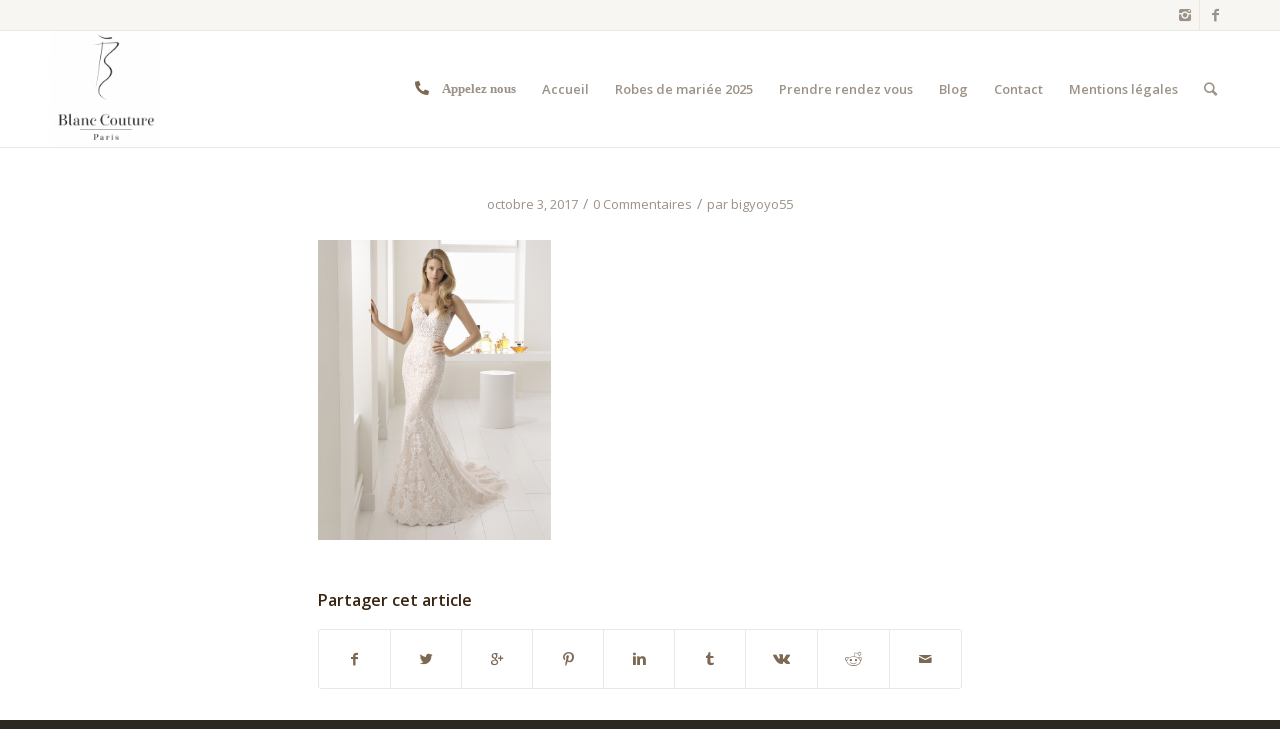

--- FILE ---
content_type: text/html; charset=UTF-8
request_url: https://blanc-couture.fr/704/
body_size: 9982
content:
<!DOCTYPE html>
<html lang="fr-FR"
	itemscope 
	itemtype="http://schema.org/Article" 
	prefix="og: http://ogp.me/ns#"  class="html_stretched responsive av-preloader-disabled av-default-lightbox  html_header_top html_logo_left html_main_nav_header html_menu_right html_large html_header_sticky html_header_shrinking html_header_topbar_active html_mobile_menu_phone html_header_searchicon html_content_align_center html_header_unstick_top_disabled html_header_stretch_disabled html_av-overlay-side html_av-overlay-side-classic html_av-submenu-noclone html_entry_id_704 av-no-preview html_text_menu_active ">
<head>
<meta charset="UTF-8" />
<meta name="robots" content="index, follow" />


<!-- mobile setting -->
<meta name="viewport" content="width=device-width, initial-scale=1, maximum-scale=1">

<!-- Scripts/CSS and wp_head hook -->
<title>Blanc Couture</title>
<link rel='dns-prefetch' href='//ajax.googleapis.com' />
<link rel='dns-prefetch' href='//cdnjs.cloudflare.com' />
<link rel='dns-prefetch' href='//s.w.org' />
<link rel="alternate" type="application/rss+xml" title="Blanc Couture &raquo; Flux" href="https://blanc-couture.fr/feed/" />
<link rel="alternate" type="application/rss+xml" title="Blanc Couture &raquo; Flux des commentaires" href="https://blanc-couture.fr/comments/feed/" />
<link rel="alternate" type="application/rss+xml" title="Blanc Couture &raquo;  Flux des commentaires" href="https://blanc-couture.fr/feed/?attachment_id=704" />

<!-- google webfont font replacement -->
<link rel='stylesheet' id='avia-google-webfont' href='//fonts.googleapis.com/css?family=Open+Sans:400,600' type='text/css' media='all'/> 
		<script type="text/javascript">
			window._wpemojiSettings = {"baseUrl":"https:\/\/s.w.org\/images\/core\/emoji\/11\/72x72\/","ext":".png","svgUrl":"https:\/\/s.w.org\/images\/core\/emoji\/11\/svg\/","svgExt":".svg","source":{"concatemoji":"https:\/\/blanc-couture.fr\/wp-includes\/js\/wp-emoji-release.min.js?ver=4.9.28"}};
			!function(e,a,t){var n,r,o,i=a.createElement("canvas"),p=i.getContext&&i.getContext("2d");function s(e,t){var a=String.fromCharCode;p.clearRect(0,0,i.width,i.height),p.fillText(a.apply(this,e),0,0);e=i.toDataURL();return p.clearRect(0,0,i.width,i.height),p.fillText(a.apply(this,t),0,0),e===i.toDataURL()}function c(e){var t=a.createElement("script");t.src=e,t.defer=t.type="text/javascript",a.getElementsByTagName("head")[0].appendChild(t)}for(o=Array("flag","emoji"),t.supports={everything:!0,everythingExceptFlag:!0},r=0;r<o.length;r++)t.supports[o[r]]=function(e){if(!p||!p.fillText)return!1;switch(p.textBaseline="top",p.font="600 32px Arial",e){case"flag":return s([55356,56826,55356,56819],[55356,56826,8203,55356,56819])?!1:!s([55356,57332,56128,56423,56128,56418,56128,56421,56128,56430,56128,56423,56128,56447],[55356,57332,8203,56128,56423,8203,56128,56418,8203,56128,56421,8203,56128,56430,8203,56128,56423,8203,56128,56447]);case"emoji":return!s([55358,56760,9792,65039],[55358,56760,8203,9792,65039])}return!1}(o[r]),t.supports.everything=t.supports.everything&&t.supports[o[r]],"flag"!==o[r]&&(t.supports.everythingExceptFlag=t.supports.everythingExceptFlag&&t.supports[o[r]]);t.supports.everythingExceptFlag=t.supports.everythingExceptFlag&&!t.supports.flag,t.DOMReady=!1,t.readyCallback=function(){t.DOMReady=!0},t.supports.everything||(n=function(){t.readyCallback()},a.addEventListener?(a.addEventListener("DOMContentLoaded",n,!1),e.addEventListener("load",n,!1)):(e.attachEvent("onload",n),a.attachEvent("onreadystatechange",function(){"complete"===a.readyState&&t.readyCallback()})),(n=t.source||{}).concatemoji?c(n.concatemoji):n.wpemoji&&n.twemoji&&(c(n.twemoji),c(n.wpemoji)))}(window,document,window._wpemojiSettings);
		</script>
		<style type="text/css">
img.wp-smiley,
img.emoji {
	display: inline !important;
	border: none !important;
	box-shadow: none !important;
	height: 1em !important;
	width: 1em !important;
	margin: 0 .07em !important;
	vertical-align: -0.1em !important;
	background: none !important;
	padding: 0 !important;
}
</style>
<link rel='stylesheet' id='avia-woocommerce-css-css'  href='https://blanc-couture.fr/wp-content/themes/enfold/config-woocommerce/woocommerce-mod.css?ver=4.9.28' type='text/css' media='all' />
<link rel='stylesheet' id='contact-form-7-css'  href='https://blanc-couture.fr/wp-content/plugins/contact-form-7/includes/css/styles.css?ver=4.9.1' type='text/css' media='all' />
<link rel='stylesheet' id='jquery-ui-theme-css'  href='https://ajax.googleapis.com/ajax/libs/jqueryui/1.11.4/themes/smoothness/jquery-ui.min.css?ver=1.11.4' type='text/css' media='all' />
<link rel='stylesheet' id='jquery-ui-timepicker-css'  href='https://blanc-couture.fr/wp-content/plugins/contact-form-7-datepicker/js/jquery-ui-timepicker/jquery-ui-timepicker-addon.min.css?ver=4.9.28' type='text/css' media='all' />
<link rel='stylesheet' id='avia-grid-css'  href='https://blanc-couture.fr/wp-content/themes/enfold/css/grid.css?ver=4.1' type='text/css' media='all' />
<link rel='stylesheet' id='avia-base-css'  href='https://blanc-couture.fr/wp-content/themes/enfold/css/base.css?ver=4.1' type='text/css' media='all' />
<link rel='stylesheet' id='avia-layout-css'  href='https://blanc-couture.fr/wp-content/themes/enfold/css/layout.css?ver=4.1' type='text/css' media='all' />
<link rel='stylesheet' id='avia-scs-css'  href='https://blanc-couture.fr/wp-content/themes/enfold/css/shortcodes.css?ver=4.1' type='text/css' media='all' />
<link rel='stylesheet' id='avia-fontAs-css'  href='https://cdnjs.cloudflare.com/ajax/libs/font-awesome/5.15.1/css/all.min.css?ver=4.1' type='text/css' media='all' />
<link rel='stylesheet' id='avia-popup-css-css'  href='https://blanc-couture.fr/wp-content/themes/enfold/js/aviapopup/magnific-popup.css?ver=4.1' type='text/css' media='screen' />
<link rel='stylesheet' id='avia-media-css'  href='https://blanc-couture.fr/wp-content/themes/enfold/js/mediaelement/skin-1/mediaelementplayer.css?ver=4.1' type='text/css' media='screen' />
<link rel='stylesheet' id='avia-print-css'  href='https://blanc-couture.fr/wp-content/themes/enfold/css/print.css?ver=4.1' type='text/css' media='print' />
<link rel='stylesheet' id='avia-dynamic-css'  href='https://blanc-couture.fr/wp-content/uploads/dynamic_avia/enfold.css?ver=618b004f08eab' type='text/css' media='all' />
<link rel='stylesheet' id='avia-custom-css'  href='https://blanc-couture.fr/wp-content/themes/enfold/css/custom.css?ver=4.1' type='text/css' media='all' />
<script type='text/javascript' src='https://blanc-couture.fr/wp-includes/js/jquery/jquery.js?ver=1.12.4'></script>
<script type='text/javascript' src='https://blanc-couture.fr/wp-includes/js/jquery/jquery-migrate.min.js?ver=1.4.1'></script>
<script type='text/javascript' src='https://blanc-couture.fr/wp-content/themes/enfold/js/avia-compat.js?ver=4.1'></script>
<script type='text/javascript'>
var mejsL10n = {"language":"fr","strings":{"mejs.install-flash":"Vous utilisez un navigateur qui n\u2019a pas le lecteur Flash activ\u00e9 ou install\u00e9. Veuillez activer votre extension Flash ou t\u00e9l\u00e9charger la derni\u00e8re version \u00e0 partir de cette adresse\u00a0: https:\/\/get.adobe.com\/flashplayer\/","mejs.fullscreen-off":"Quitter le plein \u00e9cran","mejs.fullscreen-on":"Passer en plein \u00e9cran","mejs.download-video":"T\u00e9l\u00e9charger la vid\u00e9o","mejs.fullscreen":"Plein \u00e9cran","mejs.time-jump-forward":["Saut en avant d\u20191 seconde","Avancer de %1 secondes"],"mejs.loop":"Lire en boucle","mejs.play":"Lecture","mejs.pause":"Pause","mejs.close":"Fermer","mejs.time-slider":"Curseur de temps","mejs.time-help-text":"Utilisez les fl\u00e8ches droite\/gauche pour avancer d\u2019une seconde, haut\/bas pour avancer de dix secondes.","mejs.time-skip-back":["Revenir une seconde en arri\u00e8re","Saut en arri\u00e8re de %1 seconde(s)"],"mejs.captions-subtitles":"L\u00e9gendes\/Sous-titres","mejs.captions-chapters":"Chapitres","mejs.none":"Aucun","mejs.mute-toggle":"Couper le son","mejs.volume-help-text":"Utilisez les fl\u00e8ches haut\/bas pour augmenter ou diminuer le volume.","mejs.unmute":"R\u00e9activer le son","mejs.mute":"Muet","mejs.volume-slider":"Curseur de volume","mejs.video-player":"Lecteur vid\u00e9o","mejs.audio-player":"Lecteur audio","mejs.ad-skip":"Passer la publicit\u00e9","mejs.ad-skip-info":["Passer dans %1 seconde","Passer dans %1 secondes"],"mejs.source-chooser":"S\u00e9lecteur de source","mejs.stop":"Arr\u00eater","mejs.speed-rate":"Taux de vitesse","mejs.live-broadcast":"\u00c9mission en direct","mejs.afrikaans":"Afrikaans","mejs.albanian":"Albanais","mejs.arabic":"Arabe","mejs.belarusian":"Bi\u00e9lorusse","mejs.bulgarian":"Bulgare","mejs.catalan":"Catalan","mejs.chinese":"Chinois","mejs.chinese-simplified":"Chinois (simplifi\u00e9)","mejs.chinese-traditional":"Chinois (traditionnel)","mejs.croatian":"Croate","mejs.czech":"Tch\u00e8que","mejs.danish":"Danois","mejs.dutch":"N\u00e9erlandais","mejs.english":"Anglais","mejs.estonian":"Estonien","mejs.filipino":"Filipino","mejs.finnish":"Terminer","mejs.french":"Fran\u00e7ais","mejs.galician":"Galicien","mejs.german":"Allemand","mejs.greek":"Grec","mejs.haitian-creole":"Cr\u00e9ole ha\u00eftien","mejs.hebrew":"H\u00e9breu","mejs.hindi":"Hindi","mejs.hungarian":"Hongrois","mejs.icelandic":"Islandais","mejs.indonesian":"Indon\u00e9sien","mejs.irish":"Irlandais","mejs.italian":"Italien","mejs.japanese":"Japonais","mejs.korean":"Cor\u00e9en","mejs.latvian":"Letton","mejs.lithuanian":"Lituanien","mejs.macedonian":"Mac\u00e9donien","mejs.malay":"Malais","mejs.maltese":"Maltais","mejs.norwegian":"Norv\u00e9gien","mejs.persian":"Perse","mejs.polish":"Polonais","mejs.portuguese":"Portugais","mejs.romanian":"Roumain","mejs.russian":"Russe","mejs.serbian":"Serbe","mejs.slovak":"Slovaque","mejs.slovenian":"Slov\u00e9nien","mejs.spanish":"Espagnol","mejs.swahili":"Swahili","mejs.swedish":"Su\u00e9dois","mejs.tagalog":"Tagalog","mejs.thai":"Thai","mejs.turkish":"Turc","mejs.ukrainian":"Ukrainien","mejs.vietnamese":"Vietnamien","mejs.welsh":"Ga\u00e9lique","mejs.yiddish":"Yiddish"}};
</script>
<script type='text/javascript' src='https://blanc-couture.fr/wp-includes/js/mediaelement/mediaelement-and-player.min.js?ver=4.2.6-78496d1'></script>
<script type='text/javascript' src='https://blanc-couture.fr/wp-includes/js/mediaelement/mediaelement-migrate.min.js?ver=4.9.28'></script>
<script type='text/javascript'>
/* <![CDATA[ */
var _wpmejsSettings = {"pluginPath":"\/wp-includes\/js\/mediaelement\/","classPrefix":"mejs-","stretching":"responsive"};
/* ]]> */
</script>
<link rel='https://api.w.org/' href='https://blanc-couture.fr/wp-json/' />
<link rel="EditURI" type="application/rsd+xml" title="RSD" href="https://blanc-couture.fr/xmlrpc.php?rsd" />
<link rel="wlwmanifest" type="application/wlwmanifest+xml" href="https://blanc-couture.fr/wp-includes/wlwmanifest.xml" /> 
<meta name="generator" content="WordPress 4.9.28" />
<meta name="generator" content="WooCommerce 3.2.5" />
<link rel='shortlink' href='https://blanc-couture.fr/?p=704' />
<link rel="alternate" type="application/json+oembed" href="https://blanc-couture.fr/wp-json/oembed/1.0/embed?url=https%3A%2F%2Fblanc-couture.fr%2F704%2F" />
<link rel="alternate" type="text/xml+oembed" href="https://blanc-couture.fr/wp-json/oembed/1.0/embed?url=https%3A%2F%2Fblanc-couture.fr%2F704%2F&#038;format=xml" />
<link rel="profile" href="http://gmpg.org/xfn/11" />
<link rel="alternate" type="application/rss+xml" title="Blanc Couture RSS2 Feed" href="https://blanc-couture.fr/feed/" />
<link rel="pingback" href="https://blanc-couture.fr/xmlrpc.php" />
<!--[if lt IE 9]><script src="https://blanc-couture.fr/wp-content/themes/enfold/js/html5shiv.js"></script><![endif]-->
<link rel="icon" href="http://blanc-couture.fr/wp-content/uploads/2017/12/LOGO-BLANC-COUTURE_VECTORISER_INFO-300x300.png" type="image/png">
	<noscript><style>.woocommerce-product-gallery{ opacity: 1 !important; }</style></noscript>
			<style type="text/css" id="wp-custom-css">
			#av-burger-menu-ul a{
	display:inline-flex !important;	
}
li#menu-item-2093 a {
    display: inline-flex;
}
li#menu-item-2092 a {
    display: inline-flex;
}
li#menu-item-2091 a {
    display: inline-flex;
}		</style>
	

<!--
Debugging Info for Theme support: 

Theme: Enfold
Version: 4.1.2
Installed: enfold
AviaFramework Version: 4.6
AviaBuilder Version: 0.9.5
ML:512-PU:56-PLA:10
WP:4.9.28
Updates: disabled
-->

<style type='text/css'>
@font-face {font-family: 'entypo-fontello'; font-weight: normal; font-style: normal;
src: url('https://blanc-couture.fr/wp-content/themes/enfold/config-templatebuilder/avia-template-builder/assets/fonts/entypo-fontello.eot?v=3');
src: url('https://blanc-couture.fr/wp-content/themes/enfold/config-templatebuilder/avia-template-builder/assets/fonts/entypo-fontello.eot?v=3#iefix') format('embedded-opentype'), 
url('https://blanc-couture.fr/wp-content/themes/enfold/config-templatebuilder/avia-template-builder/assets/fonts/entypo-fontello.woff?v=3') format('woff'), 
url('https://blanc-couture.fr/wp-content/themes/enfold/config-templatebuilder/avia-template-builder/assets/fonts/entypo-fontello.ttf?v=3') format('truetype'), 
url('https://blanc-couture.fr/wp-content/themes/enfold/config-templatebuilder/avia-template-builder/assets/fonts/entypo-fontello.svg?v=3#entypo-fontello') format('svg');
} #top .avia-font-entypo-fontello, body .avia-font-entypo-fontello, html body [data-av_iconfont='entypo-fontello']:before{ font-family: 'entypo-fontello'; }
</style>
</head>




<body id="top" class="attachment attachment-template-default single single-attachment postid-704 attachmentid-704 attachment-jpeg stretched open_sans " itemscope="itemscope" itemtype="https://schema.org/WebPage" >

	
	<div id='wrap_all'>

	
<header id='header' class='all_colors header_color light_bg_color  av_header_top av_logo_left av_main_nav_header av_menu_right av_large av_header_sticky av_header_shrinking av_header_stretch_disabled av_mobile_menu_phone av_header_searchicon av_header_unstick_top_disabled av_bottom_nav_disabled  av_header_border_disabled'  role="banner" itemscope="itemscope" itemtype="https://schema.org/WPHeader" >

		<div id='header_meta' class='container_wrap container_wrap_meta  av_icon_active_right av_extra_header_active av_entry_id_704'>
		
			      <div class='container'>
			      <ul class='noLightbox social_bookmarks icon_count_2'><li class='social_bookmarks_instagram av-social-link-instagram social_icon_1'><a target='_blank' href='https://instagram.com/blanc.couture' aria-hidden='true' data-av_icon='' data-av_iconfont='entypo-fontello' title='Instagram'><span class='avia_hidden_link_text'>Instagram</span></a></li><li class='social_bookmarks_facebook av-social-link-facebook social_icon_2'><a target='_blank' href='https://facebook.com/profile.php?id=1464280103875127' aria-hidden='true' data-av_icon='' data-av_iconfont='entypo-fontello' title='Facebook'><span class='avia_hidden_link_text'>Facebook</span></a></li></ul>			      </div>
		</div>

		<div  id='header_main' class='container_wrap container_wrap_logo'>
	
        <ul  class = 'cart_dropdown ' data-success='a été ajouté au panier'><li class='cart_dropdown_first'><a class='cart_dropdown_link' href='https://blanc-couture.fr'><span aria-hidden='true' data-av_icon='' data-av_iconfont='entypo-fontello'></span><span class='av-cart-counter'>0</span><span class='avia_hidden_link_text'>Panier</span></a><!--<span class='cart_subtotal'><span class="woocommerce-Price-amount amount">0.00<span class="woocommerce-Price-currencySymbol">&euro;</span></span></span>--><div class='dropdown_widget dropdown_widget_cart'><div class='avia-arrow'></div><div class="widget_shopping_cart_content"></div></div></li></ul><div class='container av-logo-container'><div class='inner-container'><span class='logo'><a href='https://blanc-couture.fr/'><img height='100' width='300' src='http://blanc-couture.fr/wp-content/uploads/2017/12/LOGO-BLANC-COUTURE_VECTORISER_INFO-1-288x300.png' alt='Blanc Couture' /></a></span><nav class='main_menu' data-selectname='Sélectionner une page'  role="navigation" itemscope="itemscope" itemtype="https://schema.org/SiteNavigationElement" ><div class="avia-menu av-main-nav-wrap"><ul id="avia-menu" class="menu av-main-nav"><li id="menu-item-2093" class="fas fa-phone-alt menu-item menu-item-type-custom menu-item-object-custom menu-item-has-children menu-item-top-level menu-item-top-level-1"><a href="#" itemprop="url"><span class="avia-bullet"></span><span class="avia-menu-text">Appelez nous</span><span class="avia-menu-fx"><span class="avia-arrow-wrap"><span class="avia-arrow"></span></span></span></a>


<ul class="sub-menu">
	<li id="menu-item-2092" class="menu-item menu-item-type-custom menu-item-object-custom"><a href="tel:0142810707" itemprop="url"><span class="avia-bullet"></span><span class="avia-menu-text">0142810707</span></a></li>
</ul>
</li>
<li id="menu-item-22" class="menu-item menu-item-type-post_type menu-item-object-page menu-item-home menu-item-top-level menu-item-top-level-2"><a href="https://blanc-couture.fr/" itemprop="url"><span class="avia-bullet"></span><span class="avia-menu-text">Accueil</span><span class="avia-menu-fx"><span class="avia-arrow-wrap"><span class="avia-arrow"></span></span></span></a></li>
<li id="menu-item-21" class="menu-item menu-item-type-post_type menu-item-object-page menu-item-top-level menu-item-top-level-3"><a href="https://blanc-couture.fr/collection-2018/" itemprop="url"><span class="avia-bullet"></span><span class="avia-menu-text">Robes de mariée 2025</span><span class="avia-menu-fx"><span class="avia-arrow-wrap"><span class="avia-arrow"></span></span></span></a></li>
<li id="menu-item-20" class="menu-item menu-item-type-post_type menu-item-object-page menu-item-top-level menu-item-top-level-4"><a href="https://blanc-couture.fr/prendre-rendez-vous/" itemprop="url"><span class="avia-bullet"></span><span class="avia-menu-text">Prendre rendez vous</span><span class="avia-menu-fx"><span class="avia-arrow-wrap"><span class="avia-arrow"></span></span></span></a></li>
<li id="menu-item-18" class="menu-item menu-item-type-post_type menu-item-object-page current_page_parent menu-item-top-level menu-item-top-level-5"><a href="https://blanc-couture.fr/blog/" itemprop="url"><span class="avia-bullet"></span><span class="avia-menu-text">Blog</span><span class="avia-menu-fx"><span class="avia-arrow-wrap"><span class="avia-arrow"></span></span></span></a></li>
<li id="menu-item-17" class="menu-item menu-item-type-post_type menu-item-object-page menu-item-top-level menu-item-top-level-6"><a href="https://blanc-couture.fr/contact/" itemprop="url"><span class="avia-bullet"></span><span class="avia-menu-text">Contact</span><span class="avia-menu-fx"><span class="avia-arrow-wrap"><span class="avia-arrow"></span></span></span></a></li>
<li id="menu-item-2321" class="menu-item menu-item-type-post_type menu-item-object-page menu-item-top-level menu-item-top-level-7"><a href="https://blanc-couture.fr/mentions-legales/" itemprop="url"><span class="avia-bullet"></span><span class="avia-menu-text">Mentions légales</span><span class="avia-menu-fx"><span class="avia-arrow-wrap"><span class="avia-arrow"></span></span></span></a></li>
<li id="menu-item-search" class="noMobile menu-item menu-item-search-dropdown menu-item-avia-special">
							<a href="?s=" data-avia-search-tooltip="

&lt;form action=&quot;https://blanc-couture.fr/&quot; id=&quot;searchform&quot; method=&quot;get&quot; class=&quot;&quot;&gt;
	&lt;div&gt;
		&lt;input type=&quot;submit&quot; value=&quot;&quot; id=&quot;searchsubmit&quot; class=&quot;button avia-font-entypo-fontello&quot; /&gt;
		&lt;input type=&quot;text&quot; id=&quot;s&quot; name=&quot;s&quot; value=&quot;&quot; placeholder='Rechercher' /&gt;
			&lt;/div&gt;
&lt;/form&gt;" aria-hidden='true' data-av_icon='' data-av_iconfont='entypo-fontello'><span class="avia_hidden_link_text">Rechercher</span></a>
	        		   </li><li class="av-burger-menu-main menu-item-avia-special ">
	        			<a href="#">
							<span class="av-hamburger av-hamburger--spin av-js-hamburger">
					        <span class="av-hamburger-box">
						          <span class="av-hamburger-inner"></span>
						          <strong>Menu</strong>
					        </span>
							</span>
						</a>
	        		   </li></ul></div></nav></div> </div> 
		<!-- end container_wrap-->
		</div>
		
		<div class='header_bg'></div>

<!-- end header -->
</header>
		
	<div id='main' class='all_colors' data-scroll-offset='116'>

	
		<div class='container_wrap container_wrap_first main_color fullsize'>

			<div class='container template-blog template-single-blog '>

				<main class='content units av-content-full alpha '  role="main" itemprop="mainContentOfPage" >

                    <article class='post-entry post-entry-type-standard post-entry-704 post-loop-1 post-parity-odd post-entry-last single-big post  post-704 attachment type-attachment status-inherit hentry'  itemscope="itemscope" itemtype="https://schema.org/CreativeWork" ><div class='blog-meta'></div><div class='entry-content-wrapper clearfix standard-content'><header class="entry-content-header"><span class='post-meta-infos'><time class='date-container minor-meta updated' >octobre 3, 2017</time><span class='text-sep text-sep-date'>/</span><span class='comment-container minor-meta'><a href="https://blanc-couture.fr/704/#respond" class="comments-link" >0 Commentaires</a></span><span class='text-sep text-sep-comment'>/</span><span class="blog-author minor-meta">par <span class="entry-author-link" ><span class="vcard author"><span class="fn"><a href="https://blanc-couture.fr/author/bigyoyo55/" title="Articles par bigyoyo55" rel="author">bigyoyo55</a></span></span></span></span></span></header><div class="entry-content"  itemprop="text" ><p class="attachment"><a href='https://blanc-couture.fr/wp-content/uploads/2017/10/2C118_1_BALBOA.jpg'><img width="233" height="300" src="https://blanc-couture.fr/wp-content/uploads/2017/10/2C118_1_BALBOA.jpg" class="attachment-medium size-medium" alt="" /></a></p>
</div><footer class="entry-footer"><div class='av-share-box'><h5 class='av-share-link-description'>Partager cet article</h5><ul class='av-share-box-list noLightbox'><li class='av-share-link av-social-link-facebook' ><a target='_blank' href='http://www.facebook.com/sharer.php?u=https://blanc-couture.fr/704/&amp;t=' aria-hidden='true' data-av_icon='' data-av_iconfont='entypo-fontello' title='' data-avia-related-tooltip='Partager sur Facebook'><span class='avia_hidden_link_text'>Partager sur Facebook</span></a></li><li class='av-share-link av-social-link-twitter' ><a target='_blank' href='https://twitter.com/share?text=&url=https://blanc-couture.fr/?p=704' aria-hidden='true' data-av_icon='' data-av_iconfont='entypo-fontello' title='' data-avia-related-tooltip='Partager sur Twitter'><span class='avia_hidden_link_text'>Partager sur Twitter</span></a></li><li class='av-share-link av-social-link-gplus' ><a target='_blank' href='https://plus.google.com/share?url=https://blanc-couture.fr/704/' aria-hidden='true' data-av_icon='' data-av_iconfont='entypo-fontello' title='' data-avia-related-tooltip='Partager sur Google+'><span class='avia_hidden_link_text'>Partager sur Google+</span></a></li><li class='av-share-link av-social-link-pinterest' ><a target='_blank' href='http://pinterest.com/pin/create/button/?url=https%3A%2F%2Fblanc-couture.fr%2F704%2F&amp;description=&amp;media=https%3A%2F%2Fblanc-couture.fr%2Fwp-content%2Fuploads%2F2017%2F10%2F2C118_1_BALBOA.jpg' aria-hidden='true' data-av_icon='' data-av_iconfont='entypo-fontello' title='' data-avia-related-tooltip='Partager sur Pinterest'><span class='avia_hidden_link_text'>Partager sur Pinterest</span></a></li><li class='av-share-link av-social-link-linkedin' ><a target='_blank' href='http://linkedin.com/shareArticle?mini=true&amp;title=&amp;url=https://blanc-couture.fr/704/' aria-hidden='true' data-av_icon='' data-av_iconfont='entypo-fontello' title='' data-avia-related-tooltip='Partager sur Linkedin'><span class='avia_hidden_link_text'>Partager sur Linkedin</span></a></li><li class='av-share-link av-social-link-tumblr' ><a target='_blank' href='http://www.tumblr.com/share/link?url=https%3A%2F%2Fblanc-couture.fr%2F704%2F&amp;name=&amp;description=' aria-hidden='true' data-av_icon='' data-av_iconfont='entypo-fontello' title='' data-avia-related-tooltip='Partager sur Tumblr'><span class='avia_hidden_link_text'>Partager sur Tumblr</span></a></li><li class='av-share-link av-social-link-vk' ><a target='_blank' href='http://vk.com/share.php?url=https://blanc-couture.fr/704/' aria-hidden='true' data-av_icon='' data-av_iconfont='entypo-fontello' title='' data-avia-related-tooltip='Partager sur Vk'><span class='avia_hidden_link_text'>Partager sur Vk</span></a></li><li class='av-share-link av-social-link-reddit' ><a target='_blank' href='http://reddit.com/submit?url=https://blanc-couture.fr/704/&amp;title=' aria-hidden='true' data-av_icon='' data-av_iconfont='entypo-fontello' title='' data-avia-related-tooltip='Partager sur Reddit'><span class='avia_hidden_link_text'>Partager sur Reddit</span></a></li><li class='av-share-link av-social-link-mail' ><a  href='mailto:?subject=&amp;body=https://blanc-couture.fr/704/' aria-hidden='true' data-av_icon='' data-av_iconfont='entypo-fontello' title='' data-avia-related-tooltip='Partager par Mail'><span class='avia_hidden_link_text'>Partager par Mail</span></a></li></ul></div></footer><div class='post_delimiter'></div></div><div class='post_author_timeline'></div><span class='hidden'>
			<span class='av-structured-data'  itemscope="itemscope" itemtype="https://schema.org/ImageObject"  itemprop='image'>
					   <span itemprop='url' >http://blanc-couture.fr/wp-content/uploads/2017/12/LOGO-BLANC-COUTURE_VECTORISER_INFO-1-288x300.png</span>
					   <span itemprop='height' >0</span>
					   <span itemprop='width' >0</span>
				  </span><span class='av-structured-data'  itemprop="publisher" itemtype="https://schema.org/Organization" itemscope="itemscope" >
				<span itemprop='name'>bigyoyo55</span>
				<span itemprop='logo' itemscope itemtype='http://schema.org/ImageObject'>
				   <span itemprop='url'>http://blanc-couture.fr/wp-content/uploads/2017/12/LOGO-BLANC-COUTURE_VECTORISER_INFO-1-288x300.png</span>
				 </span>
			  </span><span class='av-structured-data'  itemprop="author" itemscope="itemscope" itemtype="https://schema.org/Person" ><span itemprop='name'>bigyoyo55</span></span><span class='av-structured-data'  itemprop="datePublished" datetime="2017-10-03T17:33:09+00:00" >2017-10-03 17:33:09</span><span class='av-structured-data'  itemprop="dateModified" itemtype="https://schema.org/dateModified" >2017-10-03 17:33:09</span><span class='av-structured-data'  itemprop="mainEntityOfPage" itemtype="https://schema.org/mainEntityOfPage" ><span itemprop='name'></span></span></span></article><div class='single-big'></div>


	        	
	        	
<div class='comment-entry post-entry'>

<div class='comment_meta_container'>
			
			<div class='side-container-comment'>
	        		
	        		<div class='side-container-comment-inner'>
	        				        			
	        			<span class='comment-count'>0</span>
   						<span class='comment-text'>réponses</span>
   						<span class='center-border center-border-left'></span>
   						<span class='center-border center-border-right'></span>
   						
	        		</div>
	        		
	        	</div>
			
			</div>

<div class='comment_container'><h3 class='miniheading'>Répondre</h3><span class='minitext'>Se joindre à la discussion ? <br/>Vous êtes libre de contribuer !</span>	<div id="respond" class="comment-respond">
		<h3 id="reply-title" class="comment-reply-title">Laisser un commentaire <small><a rel="nofollow" id="cancel-comment-reply-link" href="/704/#respond" style="display:none;">Annuler la réponse</a></small></h3>			<form action="https://blanc-couture.fr/wp-comments-post.php" method="post" id="commentform" class="comment-form">
				<p class="comment-notes"><span id="email-notes">Votre adresse de messagerie ne sera pas publiée.</span> Les champs obligatoires sont indiqués avec <span class="required">*</span></p><p class="comment-form-comment"><label for="comment">Commentaire</label> <textarea id="comment" name="comment" cols="45" rows="8" maxlength="65525" required="required"></textarea></p><p class="comment-form-author"><label for="author">Nom <span class="required">*</span></label> <input id="author" name="author" type="text" value="" size="30" maxlength="245" required='required' /></p>
<p class="comment-form-email"><label for="email">Adresse de messagerie <span class="required">*</span></label> <input id="email" name="email" type="text" value="" size="30" maxlength="100" aria-describedby="email-notes" required='required' /></p>
<p class="comment-form-url"><label for="url">Site web</label> <input id="url" name="url" type="text" value="" size="30" maxlength="200" /></p>
<p class="form-submit"><input name="submit" type="submit" id="submit" class="submit" value="Laisser un commentaire" /> <input type='hidden' name='comment_post_ID' value='704' id='comment_post_ID' />
<input type='hidden' name='comment_parent' id='comment_parent' value='0' />
</p>			</form>
			</div><!-- #respond -->
	</div>
</div>
				<!--end content-->
				</main>

				

			</div><!--end container-->

		</div><!-- close default .container_wrap element -->


						<div class='container_wrap footer_color' id='footer'>

					<div class='container'>

						<div class='flex_column av_one_third  first el_before_av_one_third'><section id="text-2" class="widget clearfix widget_text"><h3 class="widgettitle">BLAN COUTURE</h3>			<div class="textwidget"><p><span class="_Xbe">111</span> Boulevard Magenta<br />
75010 Paris<br />
Métro :<br />
Barbès Rochechouart (Ligne 2 &amp; 4)<br />
Gare du Nord (Ligne 4 &amp; 5 &#8211; RER B &amp; D)<br />
<span class="_Xbe _ZWk kno-fv">01.42.81.07.07</span><br />
Ouvert du lundi au samedi de 10H à 19H</p>
</div>
		<span class="seperator extralight-border"></span></section></div><div class='flex_column av_one_third  el_after_av_one_third  el_before_av_one_third '><section id="woocommerce_product_categories-2" class="widget clearfix woocommerce widget_product_categories"><h3 class="widgettitle">Nos Marques</h3><ul class="product-categories"><li class="cat-item cat-item-22"><a href="https://blanc-couture.fr/categorie-produit/adriana-alier/">ADRIANA ALIER</a></li>
<li class="cat-item cat-item-19"><a href="https://blanc-couture.fr/categorie-produit/aire-barcelona/">AIRE BARCELONA</a></li>
<li class="cat-item cat-item-23"><a href="https://blanc-couture.fr/categorie-produit/alma-novia/">ALMA NOVIA</a></li>
<li class="cat-item cat-item-24"><a href="https://blanc-couture.fr/categorie-produit/justin-alexander/">JUSTIN ALEXANDER</a></li>
<li class="cat-item cat-item-16"><a href="https://blanc-couture.fr/categorie-produit/la-sposa/">LA SPOSA</a></li>
<li class="cat-item cat-item-21"><a href="https://blanc-couture.fr/categorie-produit/luna-novias/">LUNA NOVIAS</a></li>
<li class="cat-item cat-item-17"><a href="https://blanc-couture.fr/categorie-produit/white-one/">WHITE ONE</a></li>
</ul><span class="seperator extralight-border"></span></section></div><div class='flex_column av_one_third  el_after_av_one_third  el_before_av_one_third '><section class='widget widget_categories'><h3 class='widgettitle'>Catégories</h3><ul>	<li class="cat-item cat-item-1"><a href="https://blanc-couture.fr/category/uncategorized/" >Uncategorized</a>
</li>
</ul><span class='seperator extralight-border'></span></section></div>

					</div>


				<!-- ####### END FOOTER CONTAINER ####### -->
				</div>

	


			

			
				<footer class='container_wrap socket_color' id='socket'  role="contentinfo" itemscope="itemscope" itemtype="https://schema.org/WPFooter" >
                    <div class='container'>

                        <span class='copyright'>&copy; Copyright  - <a href='https://blanc-couture.fr/'>Blanc Couture</a> - <a rel='nofollow' href='http://www.kriesi.at'>powered by Enfold WordPress Theme</a></span>

                        <ul class='noLightbox social_bookmarks icon_count_2'><li class='social_bookmarks_instagram av-social-link-instagram social_icon_1'><a target='_blank' href='https://instagram.com/blanc.couture' aria-hidden='true' data-av_icon='' data-av_iconfont='entypo-fontello' title='Instagram'><span class='avia_hidden_link_text'>Instagram</span></a></li><li class='social_bookmarks_facebook av-social-link-facebook social_icon_2'><a target='_blank' href='https://facebook.com/profile.php?id=1464280103875127' aria-hidden='true' data-av_icon='' data-av_iconfont='entypo-fontello' title='Facebook'><span class='avia_hidden_link_text'>Facebook</span></a></li></ul>
                    </div>

	            <!-- ####### END SOCKET CONTAINER ####### -->
				</footer>


					<!-- end main -->
		</div>
		
		<!-- end wrap_all --></div>


 <script type='text/javascript'>
 /* <![CDATA[ */  
var avia_framework_globals = avia_framework_globals || {};
    avia_framework_globals.frameworkUrl = 'https://blanc-couture.fr/wp-content/themes/enfold/framework/';
    avia_framework_globals.installedAt = 'https://blanc-couture.fr/wp-content/themes/enfold/';
    avia_framework_globals.ajaxurl = 'https://blanc-couture.fr/wp-admin/admin-ajax.php';
/* ]]> */ 
</script>
 
 <script type='text/javascript' src='https://blanc-couture.fr/wp-content/themes/enfold/config-woocommerce/woocommerce-mod.js?ver=1'></script>
<script type='text/javascript'>
/* <![CDATA[ */
var wpcf7 = {"apiSettings":{"root":"https:\/\/blanc-couture.fr\/wp-json\/contact-form-7\/v1","namespace":"contact-form-7\/v1"},"recaptcha":{"messages":{"empty":"Merci de confirmer que vous n\u2019\u00eates pas un robot."}},"cached":"1"};
/* ]]> */
</script>
<script type='text/javascript' src='https://blanc-couture.fr/wp-content/plugins/contact-form-7/includes/js/scripts.js?ver=4.9.1'></script>
<script type='text/javascript' src='https://blanc-couture.fr/wp-includes/js/jquery/ui/core.min.js?ver=1.11.4'></script>
<script type='text/javascript' src='https://blanc-couture.fr/wp-includes/js/jquery/ui/datepicker.min.js?ver=1.11.4'></script>
<script type='text/javascript'>
jQuery(document).ready(function(jQuery){jQuery.datepicker.setDefaults({"closeText":"Fermer","currentText":"Aujourd\u2019hui","monthNames":["janvier","f\u00e9vrier","mars","avril","mai","juin","juillet","ao\u00fbt","septembre","octobre","novembre","d\u00e9cembre"],"monthNamesShort":["Jan","F\u00e9v","Mar","Avr","Mai","Juin","Juil","Ao\u00fbt","Sep","Oct","Nov","D\u00e9c"],"nextText":"Suivant","prevText":"Pr\u00e9c\u00e9dent","dayNames":["dimanche","lundi","mardi","mercredi","jeudi","vendredi","samedi"],"dayNamesShort":["dim","lun","mar","mer","jeu","ven","sam"],"dayNamesMin":["D","L","M","M","J","V","S"],"dateFormat":"MM d, yy","firstDay":1,"isRTL":false});});
</script>
<script type='text/javascript' src='https://ajax.googleapis.com/ajax/libs/jqueryui/1.11.4/i18n/datepicker-fr.min.js?ver=1.11.4'></script>
<script type='text/javascript' src='https://blanc-couture.fr/wp-content/plugins/contact-form-7-datepicker/js/jquery-ui-timepicker/jquery-ui-timepicker-addon.min.js?ver=4.9.28'></script>
<script type='text/javascript' src='https://blanc-couture.fr/wp-content/plugins/contact-form-7-datepicker/js/jquery-ui-timepicker/i18n/jquery-ui-timepicker-fr.js?ver=4.9.28'></script>
<script type='text/javascript' src='https://blanc-couture.fr/wp-includes/js/jquery/ui/widget.min.js?ver=1.11.4'></script>
<script type='text/javascript' src='https://blanc-couture.fr/wp-includes/js/jquery/ui/mouse.min.js?ver=1.11.4'></script>
<script type='text/javascript' src='https://blanc-couture.fr/wp-includes/js/jquery/ui/slider.min.js?ver=1.11.4'></script>
<script type='text/javascript' src='https://blanc-couture.fr/wp-includes/js/jquery/ui/button.min.js?ver=1.11.4'></script>
<script type='text/javascript' src='https://blanc-couture.fr/wp-content/plugins/contact-form-7-datepicker/js/jquery-ui-sliderAccess.js?ver=4.9.28'></script>
<script type='text/javascript'>
/* <![CDATA[ */
var wc_add_to_cart_params = {"ajax_url":"\/wp-admin\/admin-ajax.php","wc_ajax_url":"https:\/\/blanc-couture.fr\/?wc-ajax=%%endpoint%%","i18n_view_cart":"Voir le panier","cart_url":"https:\/\/blanc-couture.fr","is_cart":"","cart_redirect_after_add":"no"};
/* ]]> */
</script>
<script type='text/javascript' src='https://blanc-couture.fr/wp-content/plugins/woocommerce/assets/js/frontend/add-to-cart.min.js?ver=3.2.5'></script>
<script type='text/javascript' src='https://blanc-couture.fr/wp-content/plugins/woocommerce/assets/js/jquery-blockui/jquery.blockUI.min.js?ver=2.70'></script>
<script type='text/javascript' src='https://blanc-couture.fr/wp-content/plugins/woocommerce/assets/js/js-cookie/js.cookie.min.js?ver=2.1.4'></script>
<script type='text/javascript'>
/* <![CDATA[ */
var woocommerce_params = {"ajax_url":"\/wp-admin\/admin-ajax.php","wc_ajax_url":"https:\/\/blanc-couture.fr\/?wc-ajax=%%endpoint%%"};
/* ]]> */
</script>
<script type='text/javascript' src='https://blanc-couture.fr/wp-content/plugins/woocommerce/assets/js/frontend/woocommerce.min.js?ver=3.2.5'></script>
<script type='text/javascript'>
/* <![CDATA[ */
var wc_cart_fragments_params = {"ajax_url":"\/wp-admin\/admin-ajax.php","wc_ajax_url":"https:\/\/blanc-couture.fr\/?wc-ajax=%%endpoint%%","fragment_name":"wc_fragments_d4f25a33c581f0888399822c03cacf4d"};
/* ]]> */
</script>
<script type='text/javascript' src='https://blanc-couture.fr/wp-content/plugins/woocommerce/assets/js/frontend/cart-fragments.min.js?ver=3.2.5'></script>
<script type='text/javascript' src='https://blanc-couture.fr/wp-content/themes/enfold/js/avia.js?ver=4.1'></script>
<script type='text/javascript' src='https://blanc-couture.fr/wp-content/themes/enfold/js/shortcodes.js?ver=4.1'></script>
<script type='text/javascript' src='https://blanc-couture.fr/wp-content/themes/enfold/js/aviapopup/jquery.magnific-popup.min.js?ver=4.1'></script>
<script type='text/javascript' src='https://blanc-couture.fr/wp-includes/js/mediaelement/wp-mediaelement.min.js?ver=4.9.28'></script>
<script type='text/javascript' src='https://blanc-couture.fr/wp-includes/js/comment-reply.min.js?ver=4.9.28'></script>
<script type='text/javascript' src='https://blanc-couture.fr/wp-includes/js/wp-embed.min.js?ver=4.9.28'></script>
<a href='#top' title='Faire défiler vers le haut' id='scroll-top-link' aria-hidden='true' data-av_icon='' data-av_iconfont='entypo-fontello'><span class="avia_hidden_link_text">Faire défiler vers le haut</span></a>

<div id="fb-root"></div>
</body>
</html>

<!-- Performance optimized by W3 Total Cache. Learn more: https://www.w3-edge.com/products/

 Served from: blanc-couture.fr @ 2025-12-22 06:52:03 by W3 Total Cache -->